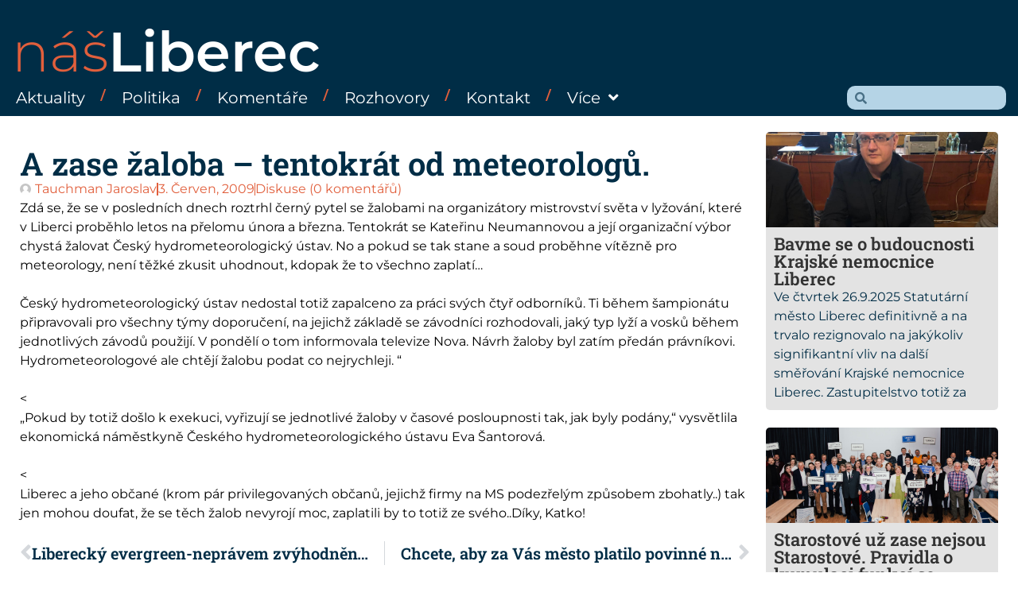

--- FILE ---
content_type: text/html; charset=utf-8
request_url: https://www.google.com/recaptcha/api2/anchor?ar=1&k=6LeJ7hgjAAAAADe59HnbIpSd6cCwCYphS5rXAaws&co=aHR0cHM6Ly93d3cubmFzbGliZXJlYy5jejo0NDM.&hl=cs&v=TkacYOdEJbdB_JjX802TMer9&theme=light&size=normal&anchor-ms=20000&execute-ms=15000&cb=mnn5woc5qd2r
body_size: 46503
content:
<!DOCTYPE HTML><html dir="ltr" lang="cs"><head><meta http-equiv="Content-Type" content="text/html; charset=UTF-8">
<meta http-equiv="X-UA-Compatible" content="IE=edge">
<title>reCAPTCHA</title>
<style type="text/css">
/* cyrillic-ext */
@font-face {
  font-family: 'Roboto';
  font-style: normal;
  font-weight: 400;
  src: url(//fonts.gstatic.com/s/roboto/v18/KFOmCnqEu92Fr1Mu72xKKTU1Kvnz.woff2) format('woff2');
  unicode-range: U+0460-052F, U+1C80-1C8A, U+20B4, U+2DE0-2DFF, U+A640-A69F, U+FE2E-FE2F;
}
/* cyrillic */
@font-face {
  font-family: 'Roboto';
  font-style: normal;
  font-weight: 400;
  src: url(//fonts.gstatic.com/s/roboto/v18/KFOmCnqEu92Fr1Mu5mxKKTU1Kvnz.woff2) format('woff2');
  unicode-range: U+0301, U+0400-045F, U+0490-0491, U+04B0-04B1, U+2116;
}
/* greek-ext */
@font-face {
  font-family: 'Roboto';
  font-style: normal;
  font-weight: 400;
  src: url(//fonts.gstatic.com/s/roboto/v18/KFOmCnqEu92Fr1Mu7mxKKTU1Kvnz.woff2) format('woff2');
  unicode-range: U+1F00-1FFF;
}
/* greek */
@font-face {
  font-family: 'Roboto';
  font-style: normal;
  font-weight: 400;
  src: url(//fonts.gstatic.com/s/roboto/v18/KFOmCnqEu92Fr1Mu4WxKKTU1Kvnz.woff2) format('woff2');
  unicode-range: U+0370-0377, U+037A-037F, U+0384-038A, U+038C, U+038E-03A1, U+03A3-03FF;
}
/* vietnamese */
@font-face {
  font-family: 'Roboto';
  font-style: normal;
  font-weight: 400;
  src: url(//fonts.gstatic.com/s/roboto/v18/KFOmCnqEu92Fr1Mu7WxKKTU1Kvnz.woff2) format('woff2');
  unicode-range: U+0102-0103, U+0110-0111, U+0128-0129, U+0168-0169, U+01A0-01A1, U+01AF-01B0, U+0300-0301, U+0303-0304, U+0308-0309, U+0323, U+0329, U+1EA0-1EF9, U+20AB;
}
/* latin-ext */
@font-face {
  font-family: 'Roboto';
  font-style: normal;
  font-weight: 400;
  src: url(//fonts.gstatic.com/s/roboto/v18/KFOmCnqEu92Fr1Mu7GxKKTU1Kvnz.woff2) format('woff2');
  unicode-range: U+0100-02BA, U+02BD-02C5, U+02C7-02CC, U+02CE-02D7, U+02DD-02FF, U+0304, U+0308, U+0329, U+1D00-1DBF, U+1E00-1E9F, U+1EF2-1EFF, U+2020, U+20A0-20AB, U+20AD-20C0, U+2113, U+2C60-2C7F, U+A720-A7FF;
}
/* latin */
@font-face {
  font-family: 'Roboto';
  font-style: normal;
  font-weight: 400;
  src: url(//fonts.gstatic.com/s/roboto/v18/KFOmCnqEu92Fr1Mu4mxKKTU1Kg.woff2) format('woff2');
  unicode-range: U+0000-00FF, U+0131, U+0152-0153, U+02BB-02BC, U+02C6, U+02DA, U+02DC, U+0304, U+0308, U+0329, U+2000-206F, U+20AC, U+2122, U+2191, U+2193, U+2212, U+2215, U+FEFF, U+FFFD;
}
/* cyrillic-ext */
@font-face {
  font-family: 'Roboto';
  font-style: normal;
  font-weight: 500;
  src: url(//fonts.gstatic.com/s/roboto/v18/KFOlCnqEu92Fr1MmEU9fCRc4AMP6lbBP.woff2) format('woff2');
  unicode-range: U+0460-052F, U+1C80-1C8A, U+20B4, U+2DE0-2DFF, U+A640-A69F, U+FE2E-FE2F;
}
/* cyrillic */
@font-face {
  font-family: 'Roboto';
  font-style: normal;
  font-weight: 500;
  src: url(//fonts.gstatic.com/s/roboto/v18/KFOlCnqEu92Fr1MmEU9fABc4AMP6lbBP.woff2) format('woff2');
  unicode-range: U+0301, U+0400-045F, U+0490-0491, U+04B0-04B1, U+2116;
}
/* greek-ext */
@font-face {
  font-family: 'Roboto';
  font-style: normal;
  font-weight: 500;
  src: url(//fonts.gstatic.com/s/roboto/v18/KFOlCnqEu92Fr1MmEU9fCBc4AMP6lbBP.woff2) format('woff2');
  unicode-range: U+1F00-1FFF;
}
/* greek */
@font-face {
  font-family: 'Roboto';
  font-style: normal;
  font-weight: 500;
  src: url(//fonts.gstatic.com/s/roboto/v18/KFOlCnqEu92Fr1MmEU9fBxc4AMP6lbBP.woff2) format('woff2');
  unicode-range: U+0370-0377, U+037A-037F, U+0384-038A, U+038C, U+038E-03A1, U+03A3-03FF;
}
/* vietnamese */
@font-face {
  font-family: 'Roboto';
  font-style: normal;
  font-weight: 500;
  src: url(//fonts.gstatic.com/s/roboto/v18/KFOlCnqEu92Fr1MmEU9fCxc4AMP6lbBP.woff2) format('woff2');
  unicode-range: U+0102-0103, U+0110-0111, U+0128-0129, U+0168-0169, U+01A0-01A1, U+01AF-01B0, U+0300-0301, U+0303-0304, U+0308-0309, U+0323, U+0329, U+1EA0-1EF9, U+20AB;
}
/* latin-ext */
@font-face {
  font-family: 'Roboto';
  font-style: normal;
  font-weight: 500;
  src: url(//fonts.gstatic.com/s/roboto/v18/KFOlCnqEu92Fr1MmEU9fChc4AMP6lbBP.woff2) format('woff2');
  unicode-range: U+0100-02BA, U+02BD-02C5, U+02C7-02CC, U+02CE-02D7, U+02DD-02FF, U+0304, U+0308, U+0329, U+1D00-1DBF, U+1E00-1E9F, U+1EF2-1EFF, U+2020, U+20A0-20AB, U+20AD-20C0, U+2113, U+2C60-2C7F, U+A720-A7FF;
}
/* latin */
@font-face {
  font-family: 'Roboto';
  font-style: normal;
  font-weight: 500;
  src: url(//fonts.gstatic.com/s/roboto/v18/KFOlCnqEu92Fr1MmEU9fBBc4AMP6lQ.woff2) format('woff2');
  unicode-range: U+0000-00FF, U+0131, U+0152-0153, U+02BB-02BC, U+02C6, U+02DA, U+02DC, U+0304, U+0308, U+0329, U+2000-206F, U+20AC, U+2122, U+2191, U+2193, U+2212, U+2215, U+FEFF, U+FFFD;
}
/* cyrillic-ext */
@font-face {
  font-family: 'Roboto';
  font-style: normal;
  font-weight: 900;
  src: url(//fonts.gstatic.com/s/roboto/v18/KFOlCnqEu92Fr1MmYUtfCRc4AMP6lbBP.woff2) format('woff2');
  unicode-range: U+0460-052F, U+1C80-1C8A, U+20B4, U+2DE0-2DFF, U+A640-A69F, U+FE2E-FE2F;
}
/* cyrillic */
@font-face {
  font-family: 'Roboto';
  font-style: normal;
  font-weight: 900;
  src: url(//fonts.gstatic.com/s/roboto/v18/KFOlCnqEu92Fr1MmYUtfABc4AMP6lbBP.woff2) format('woff2');
  unicode-range: U+0301, U+0400-045F, U+0490-0491, U+04B0-04B1, U+2116;
}
/* greek-ext */
@font-face {
  font-family: 'Roboto';
  font-style: normal;
  font-weight: 900;
  src: url(//fonts.gstatic.com/s/roboto/v18/KFOlCnqEu92Fr1MmYUtfCBc4AMP6lbBP.woff2) format('woff2');
  unicode-range: U+1F00-1FFF;
}
/* greek */
@font-face {
  font-family: 'Roboto';
  font-style: normal;
  font-weight: 900;
  src: url(//fonts.gstatic.com/s/roboto/v18/KFOlCnqEu92Fr1MmYUtfBxc4AMP6lbBP.woff2) format('woff2');
  unicode-range: U+0370-0377, U+037A-037F, U+0384-038A, U+038C, U+038E-03A1, U+03A3-03FF;
}
/* vietnamese */
@font-face {
  font-family: 'Roboto';
  font-style: normal;
  font-weight: 900;
  src: url(//fonts.gstatic.com/s/roboto/v18/KFOlCnqEu92Fr1MmYUtfCxc4AMP6lbBP.woff2) format('woff2');
  unicode-range: U+0102-0103, U+0110-0111, U+0128-0129, U+0168-0169, U+01A0-01A1, U+01AF-01B0, U+0300-0301, U+0303-0304, U+0308-0309, U+0323, U+0329, U+1EA0-1EF9, U+20AB;
}
/* latin-ext */
@font-face {
  font-family: 'Roboto';
  font-style: normal;
  font-weight: 900;
  src: url(//fonts.gstatic.com/s/roboto/v18/KFOlCnqEu92Fr1MmYUtfChc4AMP6lbBP.woff2) format('woff2');
  unicode-range: U+0100-02BA, U+02BD-02C5, U+02C7-02CC, U+02CE-02D7, U+02DD-02FF, U+0304, U+0308, U+0329, U+1D00-1DBF, U+1E00-1E9F, U+1EF2-1EFF, U+2020, U+20A0-20AB, U+20AD-20C0, U+2113, U+2C60-2C7F, U+A720-A7FF;
}
/* latin */
@font-face {
  font-family: 'Roboto';
  font-style: normal;
  font-weight: 900;
  src: url(//fonts.gstatic.com/s/roboto/v18/KFOlCnqEu92Fr1MmYUtfBBc4AMP6lQ.woff2) format('woff2');
  unicode-range: U+0000-00FF, U+0131, U+0152-0153, U+02BB-02BC, U+02C6, U+02DA, U+02DC, U+0304, U+0308, U+0329, U+2000-206F, U+20AC, U+2122, U+2191, U+2193, U+2212, U+2215, U+FEFF, U+FFFD;
}

</style>
<link rel="stylesheet" type="text/css" href="https://www.gstatic.com/recaptcha/releases/TkacYOdEJbdB_JjX802TMer9/styles__ltr.css">
<script nonce="HIhn4qcRPcCot3eB7mOs0w" type="text/javascript">window['__recaptcha_api'] = 'https://www.google.com/recaptcha/api2/';</script>
<script type="text/javascript" src="https://www.gstatic.com/recaptcha/releases/TkacYOdEJbdB_JjX802TMer9/recaptcha__cs.js" nonce="HIhn4qcRPcCot3eB7mOs0w">
      
    </script></head>
<body><div id="rc-anchor-alert" class="rc-anchor-alert"></div>
<input type="hidden" id="recaptcha-token" value="[base64]">
<script type="text/javascript" nonce="HIhn4qcRPcCot3eB7mOs0w">
      recaptcha.anchor.Main.init("[\x22ainput\x22,[\x22bgdata\x22,\x22\x22,\[base64]/[base64]/[base64]/[base64]/[base64]/[base64]/[base64]/[base64]/[base64]/[base64]/[base64]/[base64]/[base64]/[base64]\\u003d\x22,\[base64]\\u003d\\u003d\x22,\x22w5AlEcOwL8ObZ8K/woc7DMOAGMKUdsOxwrHCisKPTR8cajBUBht0wptcwq7DlMKmX8OERQDDvMKJb0k+RsORJ8OCw4HCpsKrQgByw5nCmhHDi1TCosO+wojDlBtbw6UvASTClULDh8KSwqpePjIoLA3Dm1fCqS/[base64]/w7LDmMOJw5HCqnjDswXDgsOecMKdPQdmR2jDvg/Dl8KtE2debxpIL1nCuyt5WnkSw5fCssKDPsKeDjEJw6zDu1DDhwTCmMO0w7XCnzEQdsOkwoQJSMKdTDfCmF7CncKRwrhzwpTDkmnCqsKXflMPw47DvMO4b8OFMMO+wpLDtV3CqWAIUVzCrcOLwqrDo8KmO3TDicOrwq/CuVpQY3vCrsOvF8K+PWfDncOuHMOBE0/DlMONMsKdfwPDuMKxL8OTw5IEw61Wwp3Ck8OyF8KBw5E4w5puWlHCusOTVMKdwqDCj8Oiwp1tw4LCpcO/dWEXwoPDicOFwrtNw5nDn8KHw5sRwr/Ct2TDslxsKBd9w6sGwr/Cvl/[base64]/CnFJxw6rDgQXCqMKGEsKRw4JKMFcVBhVZwrdsIxbDs8KiKcOyVsKuOcKwwpLDqMOAbHZ/NAXCgMOgRWvCpFHDmxQ4w5VpHMOzwrZlw57ClXltw6XDh8KvwoBAH8K+wonCh3HDkMO+w6JuKCgRwp7CpMOYwqfClBUvTUc+G3fCicKbwqXCvMOcwrJew6YLw6vCpsOdw5t4WVvCkkvCoXRxe0vDocKGEcKeD2xZw5PDmmgQCTDCmMKUw44CQcOacRBfEXZUwpJPw5/Cv8Oow4PDlgQpw6PCisOWw6TCmB4zZA5vwq/Dq0NDwrYlP8K/R8OMcRltw5jDrcOoSjlHegvCj8OmazbDqMO8VztAegIqw7NhBmPDtsKlRcKEwolowqbDm8K0T2DCjU1ccQF+LMK/w5LDjQTCsMOKw4MmTn1YwrdfNsK5VsOdwqBNYg0zQ8KPwpYVKm8jNSrDhTHDksO7HsO+w74ow7Bae8OzwpYXd8OgwogtMR/DssOmf8Ogw43DqsOyw7LCsgnDn8Ohw6pTPcOybcOWTC7Coi/CvsOGFX7Do8KsAcK4J1zDpMOcLjMgw5DDgMKKAMO6JXTCgRfDoMKCwqLCiWw7RV4Zw6ocwrkgw7nCvFvDssKBwq3DjB4kDzE6wr09LCgWcCjCrsKILMKvE01UHQ7DusK3Dm/DlcKpW2vDiMO7IcORwqMvwqQ0UA/CqcKyw6TCh8KUw5HDlMOWw5rCrMO2wrnCtsOjZMOmNAbDpW3Cl8OwGsK8w6gvfzdjPAfDnisfWG3CvQNww4sgM0ZbEMKowrfDm8OUwqjCjVPDrlnCrEJtZsKWXsKNwrFkClfCsmVBw6pfwqrClxRdwo/CoSjDv1ImdirDmT/DrRJQw6ADW8OiG8K8K1rDisOlwp/CgcK6wobDj8OUWMKyZMOEwqFvwpDDhsK4wp8TwrjDjsKhCHzCmy4wwo/DlyPCv3TCk8K5wr0swojCp2vCkjZjD8Opw6vCtsO/AybCssO+wqRUw7TDmCHCi8O4asOowozDvsO4wpkIJsObe8Omw5vDuGfCjcO0wpHDvVXDoSdRIsOmXcOPfMKjw4hnwrfDoCduHcOGw4DDuWQaEsKTwqjDqcOOecKtw6nDuMKfw4RrRyhNwroKU8Ksw77Du0Jswp/[base64]/w5LDqE5gYxxDI8OHf3nCnMO1elJjw4XCqsKrw6hQOy/CpA7CkcObD8OCUSvCujtqw5wmOW/DrsO/esKrMWlRRcK5PUFdwogyw7HCocO3ZjrCnFl2w47Dl8OLwpAlwrnDnMOJwo/DiWnDh2dXwqDCqcOQwpI5LENdw5NFw6oYwqzCmVhVU1/CvwHDux1YHS8HAcO1Q0ovwotGYC9FbxnDnmUdwp/DrsKfw6AaCj7DmEgqw7wrw5/CqgYyXsKFSBZ0wrFgCcOTwo9Lw43DkwYtw67Dh8KZOg7Dqy3DhE5Uwo8FNsKMw6cZwoPCvcKuw5bCiB4aQ8KWe8KtPjvCpFDDt8Kpwqk4W8OXw4hsF8O0w6EZwpZ/[base64]/Cui/Cs2XDpsK2DsOsb8O6TsKDw6ZXwq5+FEnCt8OxU8OePBpcZMKSAsKmwr/CkMOpw78cYlzDn8KawqxrT8OJw5jDtw/CjFdjwqVywo4fwq3DllZ/w6PCryvDtcORHHBWM3YUw43DrmwLw7xPFiMdXghOwo1yw77CiTLDsCfDnX8hwqE+w5URwrFNHsK4BX/[base64]/DoRTDt1IHw7TCvWbCnMKZRcKqw4sbwpYHZhVYWxFmwrbDuAtMwrjCiBrClHZHfxHDhcOPaEHCk8Oid8ODwpw1wqvCtEVAw48ww59bwqLCqMOgU0/DmcK9w63DtA7DnsOxw7PDrsKzUsKhw7PDth0VKMKXw5BDXDs/wqLDombDsRMnV1nCkk/DoUBOH8KdPgQ9woolw4NSwprDnC/[base64]/wpZ/[base64]/Dh8OGw7PDnsKIJsOiw4nDocK/UH7CoMO9w4DClcOswqx2e8OgwrTDmmzCpR/Di8Ofw7fDuV/DrH4QW14yw4kmIcOECMKtw69xwr8ZwpnDmsKDw6IHwqvDtGYdw5BRbsOzOR/[base64]/L8K6w5QLfsKuGiDDm8KQwoLDh0XDsSTDjGoIwofCrHzDr8OFT8O9Un1PPW/CuMKvwqx7w75mw6kQw5rDkMKCWsKXXcKqwoJXcyh+W8OrTHAUwrYEH2w2wocVwqRbRR88Iy95woDDlQfDql3Do8OhwpIww4TClwHCmcOgS3XDo0tbwqbCrhdOTR/DhwRqw5zDmF5hwo/CkcKowpbDtgXCiW/CnmpgOwJtw5DDtmU7w5HDgsORwpzDngICw6UMSCnCowsfwr/Ds8OnczTDlcOfcQbCnhnCvMKpw4bClcKGwpfDlMOkeG/[base64]/CjADCrwbDrDcNJWYdJnYmw7shw5PCgSjCmcKsUnY3NT7Dn8KNw4ErwohQUVnCrcOrwr3CgMOTw6vChXHDucOyw5wgwqbDiMKIw6BkLRfDm8OOQsKoPcOnbcKqC8KTfcKmLwN5WEfCq1vCpcK1bl3CjcKpw5DCtMO6w7/DvT/CnSYWw4HCtEcPfA7DuXAcw4DCoUTDuz4dOibDhAYqMcKywrg/PmfDvsOnMMOAwoLCl8O8wr/CrcOcw74fwp17wozCtzwNOEsofcKswpZXw7BKwoY2wrLCn8OSG8KYC8KUSHpCdnASwpByLsOpJsOGU8OVw7kxw58Kw5XDrk9TD8OGwqfDjsOnwplYw6jCllvClcObbMKtX0Q6cyPCr8Okw53CrsOZw5rCo2DDqkMSwohFQsKwwq/DohXCq8KTSsK6WTLCk8Ofcl5dwp/DssKzShfCmA1jwr7Dq1k+DzFiBWplwqNFWRxAw5HCtFBMMUHDgFPCsMOcwqRvw5LDpMOoG8O/[base64]/CscO6KDnDgGAww6l4w4vClmjDhsO8wp/[base64]/Cs3XDm8Oyw4XDnBrCg8OrFULCsMK5FTPClMKkw49YJMKMw6vDg07CosOMKsKJJ8KLwr3DlXDCosKtSMOPwrbDsDJJw6h7V8OGwpjDuWl8wocSwovDmWHDnyMTwp3CpVPDnQwmQMKqNwvCnSh/I8KBTEYePcOdJcKSEFTCvF7DscKAXAZZwqoGwpUBRMOhw7XClsOeUEXDisKIw6ICw5M7wrBFWBXCs8Knwq4EwqHDpiTCojvCtMO/O8K/awhKZB9bw4fDlhQMw6PDs8KrwofDqQpqKUfCjsOUBcKMw6RhWmNaXsKELMORLnZ9alrDlsOVRAd2wqBWwpEfQMKuw6/DtcO+NMObw4cPeMOfwq/Cp0LDkjx5a1oOcMKsw5k+w7RMTFM+w77DlUnCt8OeDsOmQSHCvsKJw4wMw6c8f8KKDVzDjBjCmMOYwogWZsO4ZHUgwo7Ct8OSw7Ubw7HDj8KEe8O2DjdPwo1JIUwAwotzwpbCgSfDvC3Cm8K5woLDvcKYRjHDgsKED2JKw73ClAkOwqw0bAZow7PDs8OLw4DDuMK/cMK+wrHClMOyUMOoDMOlQsOhwpIAFsK4PsOIUsOAGUzDrivCtVDDo8OePTHDu8K5c2LCqMOIMsKxFMKpNMOWwrTDuhnDnsKwwqEKGsKBTsO/EhkudMOowoLChsKYw5xEwrDCrCTDhcKaZRrCgsKxU0U/wqrDg8KYw7kCw57DmG3Cm8Oyw4Mbwr7Cs8KdGcKhw70HJHgzA1/DusKLIsORwpXCkEnCnsKTwp/DpsOkwoXDiwp5OCLCj1XCtEkmLDJtwpQeR8KbOHdaw6TCpw/DrE/CrsKRPcKdwrsTdMOZwrbCnmjDkysCw73CkcK+Y1M6wpPCtlwyecKxE33DgMO/HcOMwq4vwrIhwp03w47DsjzCqcK3w4wnw4rDi8KcwplOPx3DgjzCm8Orw7Rnw5HCp0vCtcOYwqLCuwcfdcKJwpdfw5gVw7BMQU3DvVNTXTnCuMO7wqfCvSNkwpcewpAEwobCvcO1WsKZOVrDkMO4wq/DiMObNsOdTFjCknUaQMKzcHJ4wp7Ci3fDj8KJw41rEDRbwpdQw6nCvMOmwpLDscOww6gnKMOzw7VkwqzCt8O2ScKow7UhVVTCgyHCtcOnwrvCvRcmwppSfMOUwpXDi8OwW8Oswohdw5/Cq1MHOTUDKm80MHfClsOUwpRxYmrDo8OlNQLClkxPwqvDoMKiwrbDlMK+ZAB/DCNfHXAUYnLDsMO8MVA3wozDnAnDh8K6KGFww5wKw4hGw4TCl8OTw7xnagd1KcOIOnYyw5tdIMKALh/Dq8O6w5VRwpjDkMOud8OmwrzCqVbCjDtywo/[base64]/[base64]/w5tbDwYJbWAMFMORSQAawqsgw7/DslB1aVPDrjrCosKXIHlSw45uw7Z/[base64]/DlcOtMyIgw6PChCHCgMObMDvDqcOPwqHDocO7wq/[base64]/Co8O9VMKxX2RowqJvwrkoGcKLSMOzw7vDgsKEw4nDjAsOfsONMlbClG5WOgEhwos5WjVUe8KqH19edwFGUUl4clkoMcOZQVZDwo3CvXHDqsKDwqk9w4XDuh7DhkVIf8Kaw5PClmojI8KGKEHDgsOnw5glw7bCimYywqzCl8Olw4/DssOfP8KRwrvDh1J3PMOMwopZwqsIwqdFJXYlO2YDNsOgwrnDg8K/[base64]/CgcKswoUSw401WF8hwrnCrgwAw6LDpMKEwprDl2B3w5nDnWF2b1NRw6FzccKpwq/CqEbDm0fCgcOaw6oFwrM0W8Ojw5PCqSM6w7pYIQYBwr1eUD04EBwrwplxD8K8KsKZWkZUBsOwWzTCiSTChWnDjsOswonCgcK5w7lTwpo+MsOzWcKsQHYNwptDwrxOLxHDpMOTLFt1wr/DrGXDtgrCkELCljjDgsOGw6dAwpdPwrhNYhjDrkDDoDXDnMOpRyIVV8OoWiMWHE/[base64]/CqcOjwqdZwprDk8O5VjzCjSHCrsKqIcO2woDCpj3CksODMMODGcKSbS18wqQPbsKIJsO9GsKdw5HDhgDDjMKRwpk0DsOiEUTDpVhZw4FLU8O2PTxlbcOUwrF4C3XCj1PDvyXCgTTCjU1gwqYVw4PDgQXCkSoWwo8sw5rCrjXDvMOZUWfCrnjCv8O8wrDDmcK+EG/[base64]/PsKrwqYyFsOSEMOzWGnDtMOyLybCojfDscOwdsOiUmULE8KHaBLCoMOGfsOdw7JtecOFSB/Cr1oZZMKDw7TDlnTDm8K+JnEKLTvCrB91w7c0U8K1w5DDvBtqwrwawrzDsy7CrE/Cu2rCscKEwqVyMsK9WsKTw6VowrrDgxXDqMKMw7fDnsOwLMKZd8OqM2k3wpbDsBHDmhbDq354w4B/w4jCocOJw5VQFMK/Z8O5w5/Ds8KmVMKnwpXCuHvClgLCuiPDmBNqw49BJMOVw7NqEmcMwpzDuENmZDrDnQjCgsOuV29ew7/CiHTDulw3w7NbwqnDg8KDwrw7ZsKpPMOHVsO2w6UtwqzCojwWOMKOQcK4w5nCusKTwpbDrMKSasOzw4TCn8OTwpDCm8Ouw7tCwoFQUXg+A8KpwoDDtsO3AmZiPmRAw5wPEhvCi8O5M8KHw6/CisK4wr/Dj8OZHsOHCi/DuMKBEMOORCTDocKjwql3wpvDssO5w6rDpzLCuG/DncK3cSXCjXLDv18/wqHCg8Oww7wawpvCvMKqEcKUwo3Cm8OfwrFeMMKDw6HDnhbDsljDqWPDugXDsMK+ccKhwqzDusOtwpvCmsORw6/Do03CjcOqP8KLQFzCnMK2JMKswphZGWNoVMKjAsKhLwpcb1PDscOCwozCuMOXwogtw4BfYAfDlnXDunXDq8O/[base64]/Dh8KKwrbCuHzDvS4YCAAbwpHDjRzClmF5CsOLwochRGPDuUtWQ8Krw4PCjxdVwo/DrsOxUQHCu1TDhcKwHcO+TWvDocOtPTJdZEknL2UEwp7DsxXCki9DwqjCgSDCmWBWR8KEwqzDuGrDjScgw7TDh8OuOw7Ct8KlJ8OAOUkXQDfDhixjwqA6wpTDsC/DiCICwpHDs8KcY8KvFMKHw6TCncKNw4lrWcOvPMKaf2rCtQzCm1g4F3jCtsOpwrN7d24sw4/Dkl0OOTjDg10zDcKVYQpqw7PClXLCnnE8wr8rwqt1QDjDtMKbW04LUxNkw5DDnytZw4jDnsKVXwfChcORw4HDtWrCl3rClcKMw6fCqMKcw4pLX8O/wq/Co3zCkWHCnkfDtipawodIw4PCkSfDtRZlC8KmRMOowpFPw7B3Th3CtRZowrhTD8O5aAxFw6w8wpJIwoNPw6zDgMO4w6/[base64]/[base64]/CnWtpcsOCWktrVMKrwqbCoAnClzk/w582w7TCicKFw44gasKgwq5Ew5t7dCoaw6k0EXxIw57DkCPDo8OEPMO5FcOeK007AghVwp7DjcOlw6U7AMOxwpZiwoQOw6fCnMKENA9Lc23Cq8O0woLCl2jDqcKNEsKNBsOaWTjChcKdWsOzOcKtRgLDuDQkeF7Cq8OcNsKiw63Dl8K3L8OPw4E/w60Bwp/DjihkRyvDoW3DsB5FHMO2WcK7VMOoHcKbAsKAwrcEw6jDlRTCkMOwBMOlw6bCt1XCrcORw45KUnEJwoMTw5DCmUfChBXDlh4dScOXOcO4w5ZCHsKDw5ptD2rDg2kswpnDjDPDnE9jRAzDhsOmOMOHEcOFw5g0w78LR8OKF28HwrPDmMOKwrDCjsKeZTA/McOmdMKKw5vDn8OULsOzPcKLw5xFOcOzT8OiXsOLJcOVQMOhwp/CiRlpw6EmWMKYSl07FcKEwoTDviTCtxxiw7XCqn/CnMK6wobDtSHCrMOpwqPDrsKwRsOSFi7Cg8OlLMKqCR9IWkhIWy3CqEhyw5fCvm/DvkHCjsONEsOBNWA0NGzDs8K0w5AHKyXCm8Krwo/[base64]/DlsKfw6DCnH/DmWXDm0fCpEDCgjsSw5Q6w7gLw64Kw4HDkg9LwpV1worCnMKSKsONw5lQe8Oww6/ChEXCq0wCbA1sdMOeTxzDnsKXw5R+AHLClcKFcMKtCEgvwo1dEChAIxwlwppGSmYNw4Qtw5h/Y8O/w4hlXcOtwr/Csnl8TMK3wq7ChcKCVMOTM8KnUxTDmcO/wrEKw7UEwrtFY8K3w4hOw6HDvsOAPsKHbELCpMKfw4/DnMKxfsKaH8OEw4MFwpctT0YSw4/Di8OawrvCnDfDhMK8w5F4w4PDlW3CgwVUHMOKwqrDkB5QLGbCj1wwRMOvIMKmN8K3FFfDsQxRwqrDvcOvFUnCkkc5Y8OMCcKXwr09dnzDuQZ7wqXCg3BwwoPDkx4zSMKibMOIRHzCq8OUwonDsS7Dt3E1CcOUw7LDn8O/[base64]/bsKlbsKcMsKALcOPe2ttw6ZOw6bDlVg8Fj07wrXCuMKsaipcwqzCuGECwq4sw5HCuwXChgnCmS3DhsOvdMKFw7xbwowcwqlGK8O0w6/CkE4fYMO/a2TDq2zDr8OlbT3DsyUFYR1oe8KlBTkmwpMIwpDDpi1Nw4/[base64]/Cqk7Cq0t/w698GsK4wo3DlcKfEcOkGVDDtcOBXMOyGsKCF2HDtcOsw7vCr1fDnzNLwrAwXMOowog0w7/Cs8OKSkPDhcOjw4IEOwcHw7cqOjt2w69dbcOHwqPDk8OYdW4WSQbDrsOZwprCl3LCqMKdUsK/MknDisKMMVfCng5EGwFOScOVwqnCi8KCwrLDmhsPLcOtA3/CkWIWwpQww6bCuMKDVxNyA8OIPcO4KkrDoRnDhMKrFXB8OFcPwqrDvHrDokDCtS7DmsO1G8KJK8Kew4nCkcOmPnxKw5fCmsKMD2dEwrjDhsOUwozCqMO3T8KTEFJ8w5lQwpkCworDl8KPwr8OAH3Ci8KNw69YZSwzwoYbK8K/fhfCpUVSXXsrw40sSMOle8K9w5AQw7N/AMKrXA5jw69nwqjDuMOoUEZ/[base64]/dcOJUmtMwonDrT/CnR8eWMO8w6t9RcO/Jllmwpo3YcOkesKQaMOXE0oLwowzwovDncOTwpLDuMOKw7RswoTDqcK0Y8OfdMOHNifCr2fDkXvDjnYiwqjCkcOew5ZewpLCjsKsFcOkw7Vaw4TClsK6w5PDnsKHwpTDu03CtSvDn0l9K8KGUMOdSQlNwq11wp9sw77Dm8KHN0zCrApQMsK8RwnDoz1TJsKdw5/DncOvwprDjsKAC33CusOiw61Cw4nCjEbDjCgfwoXDukkmwpHCosOvdsKDwrTDqsOBBx44w4zCnwoCa8O7wrlcH8OCw587BmhLCMOYDcKsYULDgS8rwqxQw4fDgsK3wqI3SMO5w57CisOGwr3Dgm/[base64]/ZcOmwrXDplXCicORacKpPsOdwo8RwpJbHGIlw57CmibCkMO4AMKIwrZyw4JxL8OgwppvwoLCiS5zGjg2GWNkw48iXsK0w5o2w6/DvMOswrccw4rDhTnDlcKcwpzClgrDngAVw40GFGrDoR9Kw4jDqG3CiC/CusOvwqTCisKICsKXw79Qwr4daWNmQ2ldw5BLw6LDmHfDocOnw4zCnMKVwo7DmsK1dEwYNyAAA2pSL0fDkMKtwqkBw5lVFMK1R8Oyw4bCrcOcJMO9wpfCrW0JI8OqJEPCq1AAw5bDpAzCtUg/ZsOnw4cqw5PCpkhFHx7Dk8Kkw6sHDcK6w5jDhMOFSsOIwpgdWTXCiFXDmTBHw6bCiFVgccKNRX7Dmidnw4R/UsKbGsKuO8KhR0IkwpYLwoNvw4cPw7ZPw4XDpyMme3YUIMKLw61oEsOQwq/Dn8OZOcObwrnDg0BsXsOObsK1C3jCviRjwoxcw7rCo0dtZzd3w6HCnVYjwqt6NcO7AsOuMysDDWd9wpvCpmRhwo7CtVTCrmDDmMKpdV3DmU5+P8OXw7V8w7IvB8OjN3UeVMOXW8KAw65/[base64]/AsOnwrXCkcKjPsOJX3nDjsKXwrskwpvCksKPw7rDlVrCkHIVw5wHwq4ww5HCmcK5wojDp8KDasKbNMOVwqpFw6PCr8KvwoVJwr/CpSRZNMKaFcOAYETCtMK5MUHClcOyw7ohw5F4w64tJ8OIT8K1w6MJw57CsnDDksO0w4vCqsO0URgaw5EocsORbsOVcMKea8OoX3jCsxE5wpzDjsOhwpzDvlR6Z8KSSFxxAMKWw4VfwqMlLGbDuRQBw4l2w4PDi8Kbw7cNBcKQwqDCjcOpNW/CoMO9w4sRw4FIw5w1FsKRw55Xw7VwDCXDhR7CpsKVw6J+w4c4w4TDnsKMJMKcVxfDuMOHAMOZCEzCr8KLMyTDuVJfQxzDjgLDq3ILQsOYJMK/[base64]/ClmtkbyHCrMOOwqjDpMKBT8Knw7ROMwbCt8OSaTAUwq/CkcOCw4Rsw5gEw43CnsOJdF8fUsOyGcOuwo/CjsOZRsKJw7YhOcKJwrzDuwxiWsKgQcOoBcOiCMKhLATDq8KXTkt1HjFFw6xOEjIEIMKIwoAcYwx5wpwew5vCo1/Dm1dqw5h/KiTDtMKqwoEgTcOzwqoww63CsXHCgm9mL2XDlcKtDcKtM1LDmmXCszMIw7nCs1pICsODw4VcWm/DqMOqw5TCjsOIw7LCmcOcbcOyKsOkecOhYsOhwrR6SsOxbDo2w6zDu1bDrMOKZ8Orw55lcMOBd8OPw4p2w4tgwovCo8KddSDDhQTDjDsiwonDiWbCisOONsO1wptNMcK+Gy86wowoa8KfV2U/GGR9wpjCmcKbw4rDklUtX8KRwohMIETDrC4+W8OCQ8K2wpJDwr0Yw65Cw6HCqcKbF8KqfMK8woDDvHbDl3hmwqLCqMK3GsO/[base64]/Dn8KTw6TCmcKhCgUdw51pw6F5RCQTw5TDgDDCicKYMlDCuDDCjUTCnsKGHU4HHngFwpbDhcO2McKbwrfCu8KqFMKGe8OvRBrCj8OtP2bCmMOUfyVDw6tdYD0wwql1wpAbZsOTwp8Nw4TCusOkwp5/Ok3CsFhBPFzDnlnDisKnw4vDg8OMIsO8wpbDrU4Jw7IdX8OGw6NqfXPCmsK/WMKowpUJwoZWcSo5NcOSwoPDnMO/[base64]/LMKswp7CmwLDjiAfwrcvw4oMw49Nw7fDtMOHw5nChMKxQhHDtRoIZDthBRtawrJdw55ywrJiw60jJjrCiUPClMKIwo41w5tQw7HDgkouw4DCiAnDpcKUwpnCnFDDjU7Cs8OHEGcYEMOIw5InwoDCuMO8wrIewrlhw408SMOwwq7DiMKNF1rCt8OpwrY+w4/DmSgfwqrDkcK9fmMcRivCghZhRsOBe0zDv8K+wqLCuQnCp8KIw5LCscKUwpsKSMKsRsKeDcOlwpjDuV5CwptYwoPCi0UzDsKqa8KRYBzDo1w/FsKfwrvDjMKuTnceIEDCqmDCnXnChG8XNMO8TcO0V3TCoHnDpyLDhWTDlsOwfcOlwq3Cs8Kgwq1dFgfDvMOGJsO0wonCm8KRNsKySyoKW0DDrcODLMOwBE4Jw7N5w5TDtR8cw7DDpcKqwpg/[base64]/Ck0/Co8OzwpjClnIQLh5pw7nDv1vCnztJM3V3w6TDvhtDVztCNMK4McO9GjjCjcK0GcOVwrIXZk4/wq3CucOqfMKzPnhSOcOyw6/[base64]/w7QEPFbDjcOMwoDDmRJ9w5HCtEg/w4fDp20Aw7vDn212w4J8OGzDrkLDo8Kmw5HCp8KSwqdHwoXCicKoeWDDkcKiXsKowpJBwpEuw67CsxpMwpw7wpLCtwBIw7HDssOZwr9fY3/DsCMXwpfCqG/Dq1bCisOfJsOOeMKIwpHCn8K4w5TCp8KiEsKEwqfDtMKww69Kw7lYbBkJTGsvBsOJWATDiMKgYcO6w4dRJzZcwqB4G8O9P8K3acO5w5UswoxyG8OvwoJiPMKcw656w5BtT8KVc8OMOcOEMk5jwr/ClVrDp8KlwrfDgsKhdMKrS0pMA0wUQ1dSw6k9JGbDg8Ocw48DBzFaw6wEDG3Ch8OMwp/[base64]/UsK5w7vCisKxEMK8wrsWwrXCun7DicK7fcKqwot3wr4fDBojwoTCl8KFa0Jpw6VAw5fCuSdBwrAHSw88w7d9w53ClMOkZGczelPDr8KYwpkyR8K8woDDlcOMNsKFf8OnAMK+FiTCp8KWw4nDvMKyMElXU1DDj1NYwq7CkDTCn8OBNMOmKcOrf1d0G8Olwp/[base64]/Dv0UVQBZnfMOzJMOSwqs/wp1ywoXDng0swroPwrbClFXCk8KOwpnCqsOcCMO1wrsKwoBsbHs8TsKiwpdFw4/Di8OvwpzCsG/DvsOdGH4YYMKbbDRkeBQkdR3DrR89wqDCjGQgXcKOD8O7w4zCiRfCmk8lwoUbUMOqBDQpw61bO0XCicKiw7Rmw4lfIFfCqHkIXsOUw71MPsKEB1zCjcO7wofCsTTCgMOZwoFUwqR3AcOtNsK3w7TDmsOufRjCjMKLwpPCq8OoJwPCrFfDuwl4wr5iwrXDgsO/NG7DtjnDrsOIBCXCn8KPwoFXNMO6w4kvw4c1BxQ6ZsKxKGHCnMOSw6xJw5/Ch8KIw4o4OwXDmGPDoxhrw5sUwq8baw8lw4Rzcj7DhxUxw6TDmcKxfxZNwpV/w4oqwqrDoR/CgxrCqsOHw6zChsKpKgxcZMKxwrbDoHLDuzcrCsORE8Kxw7ILBMOtwoLCkMKiwr7Ds8OhCwtjaRrDg2jCssOKw77CpgsRw4vCjcOAHCjDnsKbRMKrJMOSwqHDkRnCtyQ+R3bCrEorwp/ChHFYesKyS8O8amLCkE7CiGANfMO4HcOHwrbCnWc2w7fCsMK/w4IrCxnDm0JdHRrDuA06wqrDkGDCnWjCkA9UwqAEwpPCp0d6Ok0GXcKpMj4HecKrw4Izw6Vkw6o0wqQHSD7DtB8yB8ODcsKDw4HDr8OMw6TCm1E8WcOewq83EsO/[base64]/[base64]/[base64]/w5s1IyTCssOfDMKsW8OhUcOjfsKBwoYic0HCqAnDpcKdM8Ksw5rDrRfCqjoow4LCk8OywprDtMK4PDXDmMOzw6MLXRPDnMOpe0lyeizDk8KBEEg1eMKue8KXNsKQwr/CmsKQMcKyTsOUwqF5CkzCgMKmwprCh8KMwowSwoPCjx9yC8OhJDrCjMOnTDB5wpFQwpN3AsK1w58Hw7xXwovCuUPDlcKnQMKvwoNnwrVtw7rCghUuw7/DpVrCmMOYw6FsbCItwrPDl2BFwqR3Y8K5w4TCt1A9w7jDh8KMGMKrBiXCiDXCqnlzwoV/wo4dKcO6UG5Zw7zCkcOBwpzDrcOhw5vDuMOBMMOxfcKOwqXChcKYwoHDqsKGJ8OawpkMwppoYMO3w5nCrMOvw6TDosKAw4TCuxptwpzCkkRNEXTCqS/CrCAMwqTCjsO/XsOQwrXDu8Ksw7gLU2rCpwfCo8KcwoXCoxU9wqcfUsONw5fCv8Kmw6PDk8KOP8O/JcK+wprDosOIw4nCmSrCmkAYw7PChA3CgHxbw5nCrhNfwpHDg0xrwp/Cs3vDqGzCksKBJsO3CMKfMMKxw70RwqbDjHDCnMOCw6cFw6wKOy8pwohEDFFLw7wkwr5Ww7QVw77Cv8O0csO6w5fCh8KdCsOdeFdOAsOVMAzDhzfDsTXDncOSJ8OBTMKjwpEJwrHDs1XCpsObwpPDpsOLd29/wrcxwoHDscOmw7wnGVUmW8OTKg7CkcOfXlzDosKFWcK/[base64]/[base64]/DncKlwqLDgj3DiDHDhGpSw61KeXHCnsOgw47CscObw6TDlMOxVcKNdcOfw4fClUDCksK3wrNMwqTCoFdww5PCvsKWAycMwoTCnCzDky/ClcOlwq/CjUs5woRswoHCr8OXDcKUSMOPWGQYPQhIL8Kcwp4gw6dYWU83E8ORLnErGh/DpRxYVMOrIiYZBsOsDVDChFbCqlA5w6BNw7/CocOGw7VqwpHDrCcUBhFFwr7CvsKrw7/[base64]/Dj8O1wpXDrMOYTU8wworDsMK3wps+Z3nDlsOYa03DmsO9Zk7DgMOaw4UKYMOLXsKKwospf1rDoMKIw4DDmQXChsKaw6/ChH7DgsKTwptxUFluCQ4rwqDDl8O6ZS/DowgeUcKww4lPw5Urw5R8L3jCgMO8PV3ChMKOMsOlwrLDszF6w67Co3t+wp1uwozDiQLDgcONwpB/FsKPwpjCqcOXw4XCk8KewoRcJDbDvjhmSMOwwqrCssO8w6PDkcKcw7HCicKED8OyRUXCtMOXwqIBLm58PMOUH3HCgMKWwp/Ci8OuLcKmwrbDjjPDr8KGwrfDvmx2w5zCpsK6PMOWBcKVcVJLO8KNRix3CQbCsVp/w7d8Cx16M8O6w6rDrVTDiX/DuMOiJsOISsOKwpvCkMKuwrvCrAkMw5ZYw6JyEnYcwqPCuMK2OU4RDcO4wqxicsKVwqDCvijDpsKIFMKwd8KnDsKSdsKBw5BvwoNVw6k/[base64]/CocOgbcOKJgc/DEwPdMKHw4xJw5h1wpYJwr/ClyU/bEdSVMKEA8KOS1HCh8O6T2BnwpbCuMOKwq7DgVbDlXHCtMOKwpXCtMKCw54ywp3Cj8Omw5TCsh5rNsKewrPCrcKhw4B0ZcO0w5zCk8O/wo8jCMOOHD7Cmk4/wqLDpcOiKl7CoQkCw6xXVClYa0jCoMOeBgsiw5R0wr8edHp1RksSw6TDtsKFwplTwpQhIEUwYsKuABhtFcKHw4DCisKrZMO6eMOSw7rCu8KwYsOvRsKuw6s3wq8mwoTCt8Kpw7xiwrFkw57DgMOEBsKpfMKyUh3Dm8KVw6YPC1jCr8OPQE7DoCHDsEHCpnEsKz/CryrDrmpRe1t5UMKcW8OFw419OmrCpll+IsKUSxVXwo8Iw67DvsKGLcKlwrLCqsKYw4B/[base64]/DpUzDinzChsKsS0lJJsKWw60zIGHDi8Kfwp0jN2/CtsKxSMKOIQA8IMKycj5lTsKtc8K2HF4aMMKDw6zDq8K/B8KmcT1fw7jDhiIEw5rCjR/[base64]/Cqy/DninCgMKHwr1HwrgswqwAE8KvwrdTw5ZSM3rCisOkwqTCusOvwp7DicOrwpbDg0zCr8Ktw5ROw44Pw77DsGrChjnCqAgzacO0w6RNw63CkDTDgXHCgx82KGTDulrDrHYrw54FR27CgMOyw6/DnsOUwpdLAMONBcOrHcOdccO5wqUIw4EVJcKIw4pBwqPCrmBCDsO6AcOVI8KPUT/CgMKeKUPCncKCwqjClHfCvV4/RMOBwrTCmRsdaRpAwqbCscKPwrYmw5dAwpbCoTwQw7PDqsOswrQuH3DDhMKAPlV/MU3DpcK5w6Uyw7RROcKmUiLCqBUkQcKLw5bDlW9VO0csw47CuhF0wqEowobCg07DtFlpF8K8VlTCrMKgwqoXTivDuiXCjQ5MwrPDn8KXa8Ovw649w6DDlMKkFVwWNcO1wrfCusO2Z8O5QxjDsRYiScKsw5HClgFBw7A3w6MAXW/Du8OYXUzDinVUTMO+w5kqeUzCiXfDh8Kcw5nDjgrCjcKsw5gWwqHDhg5NXHITC2luw5kfw5/[base64]/ETrDmHVpw5XDtsOqwpQDwpJnwq/[base64]/Wk/DnsK2w79hUyoTwo0IOsObB8OWA8KCwrRDwqnDr8ODw6ANaMKkwqPDrDACwpTDqcOaa8OpwpoLJ8KITMOJKcKpMsONw5vDnmjDhMKaZcKxCBPCmjvDuGd2w5tCw5rCrXTCtmrDrMK0Q8OyMh7DpcOJf8OKf8OcLyDCo8O/[base64]/L0vCtWPDm3vDoMOjYsOjw7oNYcOEw6zDo0zChRzCpw3Dg8KUEGsIwp5rwq7CiVzDsxk+w4JFMgZ+YsOLCcK3w4/CpcOUIGvDtsOoIMOuw540FsK6w7Z7wqTDlTsAGMO7Qh4dUMO2woU4w6DDmx/DjFoTbSfDmcKHwoBZwpjCgFzDlsO2wpRZwr1dHHTDsSlqw5PDtsOaA8Ktw6cxw5tQZsOKanEuw4LCgjnDvMO/w6YQUl4FPF/[base64]/[base64]/LcKcw4A0wp5wwpfDusOEOzFibcKmw5TCjirDpFtkNsKLGXstUlLDi0chQGfDvjnCv8OWw7nCmAF5wqHCrx4vQl8lX8O+wrJrw4Rgw5wBPC3CoAUywoNKPGDCmxfDhi/Dm8Ohw5vChBpvBcOXwoHDisOTMAQQUkVCwog9YcOtwozCmVVZwoh4WToUw6Jyw4vCgjsibRZPw5piXcOqCMKswp3DnMKqwqN5w6LCngXDncO+wrEgL8Osw7RWwrcDIXxSwqIDK8KARTzDr8O9c8OfZMKefsO4Y8KgFQjCo8OkScOMw5clYAoGwojDhU7CvBzCnMO9GT/CqHk3wowGLsOzwrJow7UdW8K6bcO+CwZEPAEaw6QWw4XDjDjDrkUCw6/Dg8KVMBp8BsKgw6fCpQB/w4QZesKpw6fCssK1w5HDrF/CrSB2U0JVUsOJEcKsQsO/d8KJwo08w75Vw6NSc8OYw4V8JcOBU0xTX8Omw44+w6vDhx4zUn9Lw49rwpLCkzRIw4HDvMOZSCsfAMKvFGTChRDCi8KNU8K1D1LDkTLCj8OMDsOowrl4woXCpMKrE07CtcOAT0Fpwr9cHj/Dr3jDhwbDuH3Cl29Nw4Emw4hYw65cw6oWw7jDisOra8KcaMKMwq/Cq8OMwqZIWMOrPgLCicKCw7bCq8KvwqoIHULChlrDsMODNCYnw6fDpMKINVHDgw/DojBRwpfClsOObgZrdkIxwqYsw6fCqiAtw7tcVcOXwqskwpUzw7HCrUhuw6Z4w6nDpk5PNMKPDMOzJDfDqkxXTsOhwpN1wrDChzEVwrwKwqUQfsKUw5VEw53CqQ\\u003d\\u003d\x22],null,[\x22conf\x22,null,\x226LeJ7hgjAAAAADe59HnbIpSd6cCwCYphS5rXAaws\x22,0,null,null,null,1,[21,125,63,73,95,87,41,43,42,83,102,105,109,121],[7668936,825],0,null,null,null,null,0,null,0,null,700,1,null,0,\[base64]/tzcYADoGZWF6dTZkEg4Iiv2INxgAOgVNZklJNBoZCAMSFR0U8JfjNw7/vqUGGcSdCRmc4owCGQ\\u003d\\u003d\x22,0,0,null,null,1,null,0,0],\x22https://www.nasliberec.cz:443\x22,null,[1,1,1],null,null,null,0,3600,[\x22https://www.google.com/intl/cs/policies/privacy/\x22,\x22https://www.google.com/intl/cs/policies/terms/\x22],\x22ntIWOqFFK39M1+EO3iHdIWbcRFRw5g+yyslPErDpjSI\\u003d\x22,0,0,null,1,1764785105895,0,0,[254],null,[25,189,98],\x22RC-z4ouGBp-MxJYuw\x22,null,null,null,null,null,\x220dAFcWeA4gRkEUHw0Fzttp0JtK0DY6FPv-UUw8ftkklIEk8TH8Tr3MO24i0aUM4UT0EUNB3MI67dGUxVIow8gB-nWUuEZU5lt0ew\x22,1764867906012]");
    </script></body></html>

--- FILE ---
content_type: text/css
request_url: https://www.nasliberec.cz/wp-content/uploads/elementor/css/post-6.css?ver=1764731301
body_size: 609
content:
.elementor-kit-6{--e-global-color-primary:#6EC1E4;--e-global-color-secondary:#54595F;--e-global-color-text:#7A7A7A;--e-global-color-accent:#61CE70;--e-global-color-134a064:#E15F3C;--e-global-color-ae0293b:#002D46;--e-global-color-d4c27cf:#FFFFFF;--e-global-color-ad53cdc:#E3E3E3;--e-global-color-d9dc88d:#00466E;--e-global-typography-primary-font-family:"Roboto";--e-global-typography-primary-font-weight:600;--e-global-typography-secondary-font-family:"Roboto Slab";--e-global-typography-secondary-font-weight:400;--e-global-typography-text-font-family:"Roboto";--e-global-typography-text-font-weight:400;--e-global-typography-accent-font-family:"Roboto";--e-global-typography-accent-font-weight:500;--e-global-typography-ae5e4f1-font-family:"Montserrat";--e-global-typography-ae5e4f1-font-size:16px;--e-global-typography-ae5e4f1-font-weight:400;--e-global-typography-f1a07bc-font-family:"Roboto Slab";--e-global-typography-f1a07bc-font-size:26px;--e-global-typography-f1a07bc-font-weight:600;--e-global-typography-3906738-font-family:"Montserrat";--e-global-typography-3906738-font-size:16px;--e-global-typography-3906738-font-weight:800;--e-global-typography-959e446-font-family:"Roboto Slab";--e-global-typography-959e446-font-size:40px;--e-global-typography-959e446-font-weight:600;--e-global-typography-959e446-line-height:1em;--e-global-typography-c29694d-font-family:"Montserrat";--e-global-typography-c29694d-font-size:16px;--e-global-typography-c29694d-font-weight:400;--e-global-typography-b98eea8-font-family:"Montserrat";--e-global-typography-b98eea8-font-size:18px;--e-global-typography-b98eea8-font-weight:300;}.elementor-kit-6 e-page-transition{background-color:#FFBC7D;}.elementor-kit-6 a{color:var( --e-global-color-134a064 );}.elementor-kit-6 a:hover{color:var( --e-global-color-134a064 );}.elementor-section.elementor-section-boxed > .elementor-container{max-width:1250px;}.e-con{--container-max-width:1250px;}.elementor-widget:not(:last-child){margin-block-end:20px;}.elementor-element{--widgets-spacing:20px 20px;--widgets-spacing-row:20px;--widgets-spacing-column:20px;}{}h1.entry-title{display:var(--page-title-display);}.site-header .site-branding{flex-direction:column;align-items:stretch;}.site-header{padding-inline-end:0px;padding-inline-start:0px;}.site-footer .site-branding{flex-direction:column;align-items:stretch;}@media(max-width:1024px){.elementor-kit-6{--e-global-typography-ae5e4f1-font-size:15px;--e-global-typography-f1a07bc-font-size:23px;--e-global-typography-3906738-font-size:15px;--e-global-typography-c29694d-font-size:15px;}.elementor-section.elementor-section-boxed > .elementor-container{max-width:1024px;}.e-con{--container-max-width:1024px;}}@media(max-width:767px){.elementor-kit-6{--e-global-typography-ae5e4f1-font-size:14px;--e-global-typography-f1a07bc-font-size:22px;--e-global-typography-3906738-font-size:14px;--e-global-typography-c29694d-font-size:14px;}.elementor-section.elementor-section-boxed > .elementor-container{max-width:767px;}.e-con{--container-max-width:767px;}}

--- FILE ---
content_type: text/css
request_url: https://www.nasliberec.cz/wp-content/uploads/elementor/css/post-22.css?ver=1764731301
body_size: 1577
content:
.elementor-22 .elementor-element.elementor-element-ddc5b28{--display:flex;--flex-direction:row;--container-widget-width:calc( ( 1 - var( --container-widget-flex-grow ) ) * 100% );--container-widget-height:100%;--container-widget-flex-grow:1;--container-widget-align-self:stretch;--flex-wrap-mobile:wrap;--justify-content:space-between;--align-items:center;--flex-wrap:wrap;--padding-top:030px;--padding-bottom:0px;--padding-left:0px;--padding-right:0px;--z-index:1;}.elementor-22 .elementor-element.elementor-element-ddc5b28:not(.elementor-motion-effects-element-type-background), .elementor-22 .elementor-element.elementor-element-ddc5b28 > .elementor-motion-effects-container > .elementor-motion-effects-layer{background-color:var( --e-global-color-ae0293b );}.elementor-22 .elementor-element.elementor-element-2981979{width:100%;max-width:100%;}.elementor-22 .elementor-element.elementor-element-2981979 > .elementor-widget-container{padding:0px 0px 0px 0px;}.elementor-22 .elementor-element.elementor-element-2981979.elementor-element{--flex-grow:0;--flex-shrink:0;}.elementor-22 .elementor-element.elementor-element-2981979 .elementor-heading-title{font-family:"Montserrat", Sans-serif;font-size:70px;font-weight:300;color:#E15F3C;}.elementor-22 .elementor-element.elementor-element-95ea631 .elementor-icon-wrapper{text-align:center;}.elementor-22 .elementor-element.elementor-element-95ea631.elementor-view-stacked .elementor-icon{background-color:var( --e-global-color-134a064 );}.elementor-22 .elementor-element.elementor-element-95ea631.elementor-view-framed .elementor-icon, .elementor-22 .elementor-element.elementor-element-95ea631.elementor-view-default .elementor-icon{color:var( --e-global-color-134a064 );border-color:var( --e-global-color-134a064 );}.elementor-22 .elementor-element.elementor-element-95ea631.elementor-view-framed .elementor-icon, .elementor-22 .elementor-element.elementor-element-95ea631.elementor-view-default .elementor-icon svg{fill:var( --e-global-color-134a064 );}.elementor-22 .elementor-element.elementor-element-95ea631 .elementor-icon{font-size:25px;}.elementor-22 .elementor-element.elementor-element-95ea631 .elementor-icon svg{height:25px;}.elementor-22 .elementor-element.elementor-element-5b777ff{width:auto;max-width:auto;z-index:30;--e-nav-menu-horizontal-menu-item-margin:calc( 36px / 2 );}.elementor-22 .elementor-element.elementor-element-5b777ff > .elementor-widget-container{margin:0px 0px 0px 0px;padding:0px 0px 0px 0px;}.elementor-22 .elementor-element.elementor-element-5b777ff .elementor-menu-toggle{margin-right:auto;}.elementor-22 .elementor-element.elementor-element-5b777ff .elementor-nav-menu .elementor-item{font-family:"Montserrat", Sans-serif;font-size:20px;font-weight:400;}.elementor-22 .elementor-element.elementor-element-5b777ff .elementor-nav-menu--main .elementor-item{color:var( --e-global-color-d4c27cf );fill:var( --e-global-color-d4c27cf );padding-left:5px;padding-right:5px;}.elementor-22 .elementor-element.elementor-element-5b777ff .elementor-nav-menu--main .elementor-item:hover,
					.elementor-22 .elementor-element.elementor-element-5b777ff .elementor-nav-menu--main .elementor-item.elementor-item-active,
					.elementor-22 .elementor-element.elementor-element-5b777ff .elementor-nav-menu--main .elementor-item.highlighted,
					.elementor-22 .elementor-element.elementor-element-5b777ff .elementor-nav-menu--main .elementor-item:focus{color:var( --e-global-color-134a064 );fill:var( --e-global-color-134a064 );}.elementor-22 .elementor-element.elementor-element-5b777ff .elementor-nav-menu--main .elementor-item.elementor-item-active{color:var( --e-global-color-134a064 );}.elementor-22 .elementor-element.elementor-element-5b777ff .elementor-nav-menu--main:not(.elementor-nav-menu--layout-horizontal) .elementor-nav-menu > li:not(:last-child){margin-bottom:36px;}.elementor-22 .elementor-element.elementor-element-5b777ff .elementor-nav-menu--dropdown a, .elementor-22 .elementor-element.elementor-element-5b777ff .elementor-menu-toggle{color:var( --e-global-color-d4c27cf );fill:var( --e-global-color-d4c27cf );}.elementor-22 .elementor-element.elementor-element-5b777ff .elementor-nav-menu--dropdown{background-color:var( --e-global-color-ae0293b );}.elementor-22 .elementor-element.elementor-element-5b777ff .elementor-nav-menu--dropdown a:hover,
					.elementor-22 .elementor-element.elementor-element-5b777ff .elementor-nav-menu--dropdown a:focus,
					.elementor-22 .elementor-element.elementor-element-5b777ff .elementor-nav-menu--dropdown a.elementor-item-active,
					.elementor-22 .elementor-element.elementor-element-5b777ff .elementor-nav-menu--dropdown a.highlighted,
					.elementor-22 .elementor-element.elementor-element-5b777ff .elementor-menu-toggle:hover,
					.elementor-22 .elementor-element.elementor-element-5b777ff .elementor-menu-toggle:focus{color:var( --e-global-color-134a064 );}.elementor-22 .elementor-element.elementor-element-5b777ff .elementor-nav-menu--dropdown a.elementor-item-active{color:var( --e-global-color-134a064 );}.elementor-22 .elementor-element.elementor-element-5b777ff .elementor-nav-menu--dropdown .elementor-item, .elementor-22 .elementor-element.elementor-element-5b777ff .elementor-nav-menu--dropdown  .elementor-sub-item{font-family:"Roboto", Sans-serif;font-size:16px;font-weight:300;}.elementor-22 .elementor-element.elementor-element-5b777ff div.elementor-menu-toggle{color:var( --e-global-color-134a064 );}.elementor-22 .elementor-element.elementor-element-5b777ff div.elementor-menu-toggle svg{fill:var( --e-global-color-134a064 );}.elementor-22 .elementor-element.elementor-element-b1c8414{width:var( --container-widget-width, 200px );max-width:200px;--container-widget-width:200px;--container-widget-flex-grow:0;}.elementor-22 .elementor-element.elementor-element-b1c8414.elementor-element{--align-self:center;}.elementor-22 .elementor-element.elementor-element-b1c8414 .elementor-search-form__container{min-height:30px;}.elementor-22 .elementor-element.elementor-element-b1c8414 .elementor-search-form__submit{min-width:30px;}body:not(.rtl) .elementor-22 .elementor-element.elementor-element-b1c8414 .elementor-search-form__icon{padding-left:calc(30px / 3);}body.rtl .elementor-22 .elementor-element.elementor-element-b1c8414 .elementor-search-form__icon{padding-right:calc(30px / 3);}.elementor-22 .elementor-element.elementor-element-b1c8414 .elementor-search-form__input, .elementor-22 .elementor-element.elementor-element-b1c8414.elementor-search-form--button-type-text .elementor-search-form__submit{padding-left:calc(30px / 3);padding-right:calc(30px / 3);}.elementor-22 .elementor-element.elementor-element-b1c8414 input[type="search"].elementor-search-form__input{font-family:var( --e-global-typography-ae5e4f1-font-family ), Sans-serif;font-size:var( --e-global-typography-ae5e4f1-font-size );font-weight:var( --e-global-typography-ae5e4f1-font-weight );}.elementor-22 .elementor-element.elementor-element-b1c8414 .elementor-search-form__input,
					.elementor-22 .elementor-element.elementor-element-b1c8414 .elementor-search-form__icon,
					.elementor-22 .elementor-element.elementor-element-b1c8414 .elementor-lightbox .dialog-lightbox-close-button,
					.elementor-22 .elementor-element.elementor-element-b1c8414 .elementor-lightbox .dialog-lightbox-close-button:hover,
					.elementor-22 .elementor-element.elementor-element-b1c8414.elementor-search-form--skin-full_screen input[type="search"].elementor-search-form__input{color:var( --e-global-color-ae0293b );fill:var( --e-global-color-ae0293b );}.elementor-22 .elementor-element.elementor-element-b1c8414:not(.elementor-search-form--skin-full_screen) .elementor-search-form__container{background-color:#B5D4E6;border-width:0px 0px 0px 0px;border-radius:10px;}.elementor-22 .elementor-element.elementor-element-b1c8414.elementor-search-form--skin-full_screen input[type="search"].elementor-search-form__input{background-color:#B5D4E6;border-width:0px 0px 0px 0px;border-radius:10px;}.elementor-22 .elementor-element.elementor-element-b1c8414:not(.elementor-search-form--skin-full_screen) .elementor-search-form--focus .elementor-search-form__input,
					.elementor-22 .elementor-element.elementor-element-b1c8414 .elementor-search-form--focus .elementor-search-form__icon,
					.elementor-22 .elementor-element.elementor-element-b1c8414 .elementor-lightbox .dialog-lightbox-close-button:hover,
					.elementor-22 .elementor-element.elementor-element-b1c8414.elementor-search-form--skin-full_screen input[type="search"].elementor-search-form__input:focus{color:var( --e-global-color-ae0293b );fill:var( --e-global-color-ae0293b );}.elementor-theme-builder-content-area{height:400px;}.elementor-location-header:before, .elementor-location-footer:before{content:"";display:table;clear:both;}@media(max-width:1024px){.elementor-22 .elementor-element.elementor-element-ddc5b28{--flex-direction:row;--container-widget-width:calc( ( 1 - var( --container-widget-flex-grow ) ) * 100% );--container-widget-height:100%;--container-widget-flex-grow:1;--container-widget-align-self:stretch;--flex-wrap-mobile:wrap;--justify-content:space-between;--align-items:flex-end;--padding-top:25px;--padding-bottom:20px;--padding-left:20px;--padding-right:20px;}.elementor-22 .elementor-element.elementor-element-2981979{width:var( --container-widget-width, 80% );max-width:80%;--container-widget-width:80%;--container-widget-flex-grow:0;}.elementor-22 .elementor-element.elementor-element-2981979 > .elementor-widget-container{margin:0px 0px 0px 0px;padding:0px 0px 0px 0px;}.elementor-22 .elementor-element.elementor-element-95ea631 .elementor-icon{font-size:40px;}.elementor-22 .elementor-element.elementor-element-95ea631 .elementor-icon svg{height:40px;}.elementor-22 .elementor-element.elementor-element-b1c8414 input[type="search"].elementor-search-form__input{font-size:var( --e-global-typography-ae5e4f1-font-size );}}@media(max-width:767px){.elementor-22 .elementor-element.elementor-element-ddc5b28{--padding-top:18px;--padding-bottom:15px;--padding-left:15px;--padding-right:15px;}.elementor-22 .elementor-element.elementor-element-2981979 .elementor-heading-title{font-size:40px;}.elementor-22 .elementor-element.elementor-element-95ea631 > .elementor-widget-container{margin:0px 0px -5px 0px;}.elementor-22 .elementor-element.elementor-element-95ea631 .elementor-icon{font-size:30px;}.elementor-22 .elementor-element.elementor-element-95ea631 .elementor-icon svg{height:30px;}.elementor-22 .elementor-element.elementor-element-b1c8414 input[type="search"].elementor-search-form__input{font-size:var( --e-global-typography-ae5e4f1-font-size );}}/* Start custom CSS for nav-menu, class: .elementor-element-5b777ff */@media screen and (min-width: 1025px) {
    nav li + li:before {
          color: #e15f3c;
          content: "/";
          padding: 0px 0px 0px 0px;
          margin:7px -2px 0px -4px;
          position: absolute;
          font-weight:600;
          font-size: 20px;
          
     }
      .elementor-nav-menu--dropdown li + li:before {
          content: " ";
     }
      .elementor-sticky--active .elementor-nav-menu__align-left .elementor-nav-menu {
          margin-right: auto;
          margin-left: auto;
     }
}
li.current-page-ancestor a {
    color: #E15F3C !important;
}/* End custom CSS */

--- FILE ---
content_type: text/css
request_url: https://www.nasliberec.cz/wp-content/uploads/elementor/css/post-289.css?ver=1764731301
body_size: 776
content:
.elementor-289 .elementor-element.elementor-element-bac2a4b{--display:flex;--flex-direction:row;--container-widget-width:calc( ( 1 - var( --container-widget-flex-grow ) ) * 100% );--container-widget-height:100%;--container-widget-flex-grow:1;--container-widget-align-self:stretch;--flex-wrap-mobile:wrap;--align-items:flex-start;--gap:0px 0px;--row-gap:0px;--column-gap:0px;--margin-top:15px;--margin-bottom:0px;--margin-left:0px;--margin-right:0px;--padding-top:0px;--padding-bottom:0px;--padding-left:0px;--padding-right:0px;}.elementor-289 .elementor-element.elementor-element-db60a35{--display:flex;--flex-direction:column;--container-widget-width:calc( ( 1 - var( --container-widget-flex-grow ) ) * 100% );--container-widget-height:initial;--container-widget-flex-grow:0;--container-widget-align-self:initial;--flex-wrap-mobile:wrap;--align-items:flex-end;--flex-wrap:wrap;--padding-top:065px;--padding-bottom:0150px;--padding-left:0px;--padding-right:10px;}.elementor-289 .elementor-element.elementor-element-db60a35:not(.elementor-motion-effects-element-type-background), .elementor-289 .elementor-element.elementor-element-db60a35 > .elementor-motion-effects-container > .elementor-motion-effects-layer{background-color:#00395A;}.elementor-289 .elementor-element.elementor-element-db60a35.e-con{--flex-grow:0;--flex-shrink:0;}.elementor-289 .elementor-element.elementor-element-0a7d773{width:var( --container-widget-width, 300px );max-width:300px;--container-widget-width:300px;--container-widget-flex-grow:0;text-align:left;}.elementor-289 .elementor-element.elementor-element-0a7d773 .elementor-heading-title{font-family:"Montserrat", Sans-serif;font-size:40px;font-weight:300;color:var( --e-global-color-134a064 );}.elementor-289 .elementor-element.elementor-element-dd7f2b8{width:var( --container-widget-width, 300px );max-width:300px;--container-widget-width:300px;--container-widget-flex-grow:0;text-align:left;font-family:"Montserrat", Sans-serif;font-size:14px;font-weight:400;color:var( --e-global-color-d4c27cf );}.elementor-289 .elementor-element.elementor-element-9970c0d{--display:flex;--padding-top:065px;--padding-bottom:0px;--padding-left:050px;--padding-right:0px;}.elementor-289 .elementor-element.elementor-element-9970c0d:not(.elementor-motion-effects-element-type-background), .elementor-289 .elementor-element.elementor-element-9970c0d > .elementor-motion-effects-container > .elementor-motion-effects-layer{background-color:var( --e-global-color-ad53cdc );}.elementor-289 .elementor-element.elementor-element-9970c0d.e-con{--align-self:stretch;}.elementor-289 .elementor-element.elementor-element-204c1f8{width:100%;max-width:100%;text-align:left;}.elementor-289 .elementor-element.elementor-element-204c1f8 > .elementor-widget-container{padding:0px 0px 16px 0px;}.elementor-289 .elementor-element.elementor-element-204c1f8 img{width:100%;max-width:100%;}.elementor-289 .elementor-element.elementor-element-0f81ced{text-align:left;font-family:"Montserrat", Sans-serif;font-size:14px;font-weight:400;}.elementor-theme-builder-content-area{height:400px;}.elementor-location-header:before, .elementor-location-footer:before{content:"";display:table;clear:both;}@media(max-width:1024px){.elementor-289 .elementor-element.elementor-element-db60a35{--padding-top:65px;--padding-bottom:0100px;--padding-left:30px;--padding-right:10px;}.elementor-289 .elementor-element.elementor-element-0a7d773 > .elementor-widget-container{padding:0px 0px 0px 0px;}.elementor-289 .elementor-element.elementor-element-9970c0d{--padding-top:65px;--padding-bottom:0px;--padding-left:21px;--padding-right:30px;}.elementor-289 .elementor-element.elementor-element-204c1f8 img{max-width:80%;}.elementor-289 .elementor-element.elementor-element-0f81ced{font-size:14px;}}@media(min-width:768px){.elementor-289 .elementor-element.elementor-element-db60a35{--width:35%;}}@media(max-width:767px){.elementor-289 .elementor-element.elementor-element-db60a35{--align-items:flex-start;--container-widget-width:calc( ( 1 - var( --container-widget-flex-grow ) ) * 100% );--padding-top:030px;--padding-bottom:030px;--padding-left:030px;--padding-right:030px;}.elementor-289 .elementor-element.elementor-element-9970c0d{--padding-top:030px;--padding-bottom:060px;--padding-left:030px;--padding-right:030px;}.elementor-289 .elementor-element.elementor-element-0f81ced{font-size:14px;}}/* Start custom CSS for text-editor, class: .elementor-element-dd7f2b8 */.elementor-289 .elementor-element.elementor-element-dd7f2b8{
    color: white !important;
}/* End custom CSS */

--- FILE ---
content_type: text/css
request_url: https://www.nasliberec.cz/wp-content/uploads/elementor/css/post-65190.css?ver=1764731301
body_size: 786
content:
.elementor-65190 .elementor-element.elementor-element-961ba9a{--display:flex;--flex-direction:column;--container-widget-width:100%;--container-widget-height:initial;--container-widget-flex-grow:0;--container-widget-align-self:initial;--flex-wrap-mobile:wrap;--padding-top:50px;--padding-bottom:50px;--padding-left:50px;--padding-right:50px;}.elementor-65190 .elementor-element.elementor-element-c262e59 .elementor-field-group{padding-right:calc( 10px/2 );padding-left:calc( 10px/2 );margin-bottom:10px;}.elementor-65190 .elementor-element.elementor-element-c262e59 .elementor-form-fields-wrapper{margin-left:calc( -10px/2 );margin-right:calc( -10px/2 );margin-bottom:-10px;}.elementor-65190 .elementor-element.elementor-element-c262e59 .elementor-field-group.recaptcha_v3-bottomleft, .elementor-65190 .elementor-element.elementor-element-c262e59 .elementor-field-group.recaptcha_v3-bottomright{margin-bottom:0;}body.rtl .elementor-65190 .elementor-element.elementor-element-c262e59 .elementor-labels-inline .elementor-field-group > label{padding-left:5px;}body:not(.rtl) .elementor-65190 .elementor-element.elementor-element-c262e59 .elementor-labels-inline .elementor-field-group > label{padding-right:5px;}body .elementor-65190 .elementor-element.elementor-element-c262e59 .elementor-labels-above .elementor-field-group > label{padding-bottom:5px;}.elementor-65190 .elementor-element.elementor-element-c262e59 .elementor-field-group > label{font-family:var( --e-global-typography-3906738-font-family ), Sans-serif;font-size:var( --e-global-typography-3906738-font-size );font-weight:var( --e-global-typography-3906738-font-weight );}.elementor-65190 .elementor-element.elementor-element-c262e59 .elementor-field-type-html{padding-bottom:0px;font-family:var( --e-global-typography-ae5e4f1-font-family ), Sans-serif;font-size:var( --e-global-typography-ae5e4f1-font-size );font-weight:var( --e-global-typography-ae5e4f1-font-weight );}.elementor-65190 .elementor-element.elementor-element-c262e59 .elementor-field-group .elementor-field, .elementor-65190 .elementor-element.elementor-element-c262e59 .elementor-field-subgroup label{font-family:var( --e-global-typography-ae5e4f1-font-family ), Sans-serif;font-size:var( --e-global-typography-ae5e4f1-font-size );font-weight:var( --e-global-typography-ae5e4f1-font-weight );}.elementor-65190 .elementor-element.elementor-element-c262e59 .elementor-field-group .elementor-field:not(.elementor-select-wrapper){background-color:#ffffff;}.elementor-65190 .elementor-element.elementor-element-c262e59 .elementor-field-group .elementor-select-wrapper select{background-color:#ffffff;}.elementor-65190 .elementor-element.elementor-element-c262e59 .elementor-button{font-family:var( --e-global-typography-3906738-font-family ), Sans-serif;font-size:var( --e-global-typography-3906738-font-size );font-weight:var( --e-global-typography-3906738-font-weight );}.elementor-65190 .elementor-element.elementor-element-c262e59 .e-form__buttons__wrapper__button-next{background-color:var( --e-global-color-134a064 );color:var( --e-global-color-d4c27cf );}.elementor-65190 .elementor-element.elementor-element-c262e59 .elementor-button[type="submit"]{background-color:var( --e-global-color-134a064 );color:var( --e-global-color-d4c27cf );}.elementor-65190 .elementor-element.elementor-element-c262e59 .elementor-button[type="submit"] svg *{fill:var( --e-global-color-d4c27cf );}.elementor-65190 .elementor-element.elementor-element-c262e59 .e-form__buttons__wrapper__button-previous{background-color:var( --e-global-color-ae0293b );color:var( --e-global-color-d4c27cf );}.elementor-65190 .elementor-element.elementor-element-c262e59 .e-form__buttons__wrapper__button-next:hover{color:#ffffff;}.elementor-65190 .elementor-element.elementor-element-c262e59 .elementor-button[type="submit"]:hover{color:#ffffff;}.elementor-65190 .elementor-element.elementor-element-c262e59 .elementor-button[type="submit"]:hover svg *{fill:#ffffff;}.elementor-65190 .elementor-element.elementor-element-c262e59 .e-form__buttons__wrapper__button-previous:hover{color:#ffffff;}.elementor-65190 .elementor-element.elementor-element-c262e59{--e-form-steps-indicators-spacing:20px;--e-form-steps-indicator-padding:30px;--e-form-steps-indicator-inactive-secondary-color:#ffffff;--e-form-steps-indicator-active-secondary-color:#ffffff;--e-form-steps-indicator-completed-secondary-color:#ffffff;--e-form-steps-divider-width:1px;--e-form-steps-divider-gap:10px;}#elementor-popup-modal-65190{background-color:rgba(0,0,0,.8);justify-content:center;align-items:center;pointer-events:all;}#elementor-popup-modal-65190 .dialog-message{width:800px;height:auto;}#elementor-popup-modal-65190 .dialog-close-button{display:flex;}#elementor-popup-modal-65190 .dialog-widget-content{box-shadow:2px 8px 23px 3px rgba(0,0,0,0.2);}@media(max-width:1024px){.elementor-65190 .elementor-element.elementor-element-c262e59 .elementor-field-group > label{font-size:var( --e-global-typography-3906738-font-size );}.elementor-65190 .elementor-element.elementor-element-c262e59 .elementor-field-type-html{font-size:var( --e-global-typography-ae5e4f1-font-size );}.elementor-65190 .elementor-element.elementor-element-c262e59 .elementor-field-group .elementor-field, .elementor-65190 .elementor-element.elementor-element-c262e59 .elementor-field-subgroup label{font-size:var( --e-global-typography-ae5e4f1-font-size );}.elementor-65190 .elementor-element.elementor-element-c262e59 .elementor-button{font-size:var( --e-global-typography-3906738-font-size );}}@media(max-width:767px){.elementor-65190 .elementor-element.elementor-element-c262e59 .elementor-field-group > label{font-size:var( --e-global-typography-3906738-font-size );}.elementor-65190 .elementor-element.elementor-element-c262e59 .elementor-field-type-html{font-size:var( --e-global-typography-ae5e4f1-font-size );}.elementor-65190 .elementor-element.elementor-element-c262e59 .elementor-field-group .elementor-field, .elementor-65190 .elementor-element.elementor-element-c262e59 .elementor-field-subgroup label{font-size:var( --e-global-typography-ae5e4f1-font-size );}.elementor-65190 .elementor-element.elementor-element-c262e59 .elementor-button{font-size:var( --e-global-typography-3906738-font-size );}}

--- FILE ---
content_type: text/css
request_url: https://www.nasliberec.cz/wp-content/uploads/elementor/css/post-306.css?ver=1764731301
body_size: 815
content:
.elementor-306 .elementor-element.elementor-element-a5a528e{--display:flex;--flex-direction:column;--container-widget-width:100%;--container-widget-height:initial;--container-widget-flex-grow:0;--container-widget-align-self:initial;--flex-wrap-mobile:wrap;}.elementor-306 .elementor-element.elementor-element-a532007{width:var( --container-widget-width, 200px );max-width:200px;--container-widget-width:200px;--container-widget-flex-grow:0;}.elementor-306 .elementor-element.elementor-element-a532007.elementor-element{--align-self:center;}.elementor-306 .elementor-element.elementor-element-a532007 .elementor-search-form__container{min-height:30px;}.elementor-306 .elementor-element.elementor-element-a532007 .elementor-search-form__submit{min-width:30px;}body:not(.rtl) .elementor-306 .elementor-element.elementor-element-a532007 .elementor-search-form__icon{padding-left:calc(30px / 3);}body.rtl .elementor-306 .elementor-element.elementor-element-a532007 .elementor-search-form__icon{padding-right:calc(30px / 3);}.elementor-306 .elementor-element.elementor-element-a532007 .elementor-search-form__input, .elementor-306 .elementor-element.elementor-element-a532007.elementor-search-form--button-type-text .elementor-search-form__submit{padding-left:calc(30px / 3);padding-right:calc(30px / 3);}.elementor-306 .elementor-element.elementor-element-a532007 input[type="search"].elementor-search-form__input{font-family:var( --e-global-typography-ae5e4f1-font-family ), Sans-serif;font-size:var( --e-global-typography-ae5e4f1-font-size );font-weight:var( --e-global-typography-ae5e4f1-font-weight );}.elementor-306 .elementor-element.elementor-element-a532007:not(.elementor-search-form--skin-full_screen) .elementor-search-form__container{border-radius:10px;}.elementor-306 .elementor-element.elementor-element-a532007.elementor-search-form--skin-full_screen input[type="search"].elementor-search-form__input{border-radius:10px;}.elementor-306 .elementor-element.elementor-element-9768d4a .elementor-nav-menu .elementor-item{font-family:var( --e-global-typography-f1a07bc-font-family ), Sans-serif;font-size:var( --e-global-typography-f1a07bc-font-size );font-weight:var( --e-global-typography-f1a07bc-font-weight );}.elementor-306 .elementor-element.elementor-element-9768d4a .elementor-nav-menu--main .elementor-item{color:var( --e-global-color-ae0293b );fill:var( --e-global-color-ae0293b );}.elementor-306 .elementor-element.elementor-element-9768d4a .elementor-nav-menu--main .elementor-item:hover,
					.elementor-306 .elementor-element.elementor-element-9768d4a .elementor-nav-menu--main .elementor-item.elementor-item-active,
					.elementor-306 .elementor-element.elementor-element-9768d4a .elementor-nav-menu--main .elementor-item.highlighted,
					.elementor-306 .elementor-element.elementor-element-9768d4a .elementor-nav-menu--main .elementor-item:focus{color:var( --e-global-color-134a064 );fill:var( --e-global-color-134a064 );}.elementor-306 .elementor-element.elementor-element-9768d4a .elementor-nav-menu--main .elementor-item.elementor-item-active{color:var( --e-global-color-134a064 );}#elementor-popup-modal-306 .dialog-widget-content{animation-duration:0.5s;box-shadow:2px 8px 23px 3px rgba(0,0,0,0.2);}#elementor-popup-modal-306{background-color:rgba(0,0,0,.8);justify-content:center;align-items:center;pointer-events:all;}#elementor-popup-modal-306 .dialog-message{width:640px;height:100vh;align-items:flex-start;}#elementor-popup-modal-306 .dialog-close-button{display:flex;}@media(max-width:1024px){.elementor-306 .elementor-element.elementor-element-a5a528e{--flex-direction:column;--container-widget-width:calc( ( 1 - var( --container-widget-flex-grow ) ) * 100% );--container-widget-height:initial;--container-widget-flex-grow:0;--container-widget-align-self:initial;--flex-wrap-mobile:wrap;--align-items:flex-start;--padding-top:30px;--padding-bottom:30px;--padding-left:30px;--padding-right:30px;}.elementor-306 .elementor-element.elementor-element-a532007.elementor-element{--align-self:flex-start;}.elementor-306 .elementor-element.elementor-element-a532007 input[type="search"].elementor-search-form__input{font-size:var( --e-global-typography-ae5e4f1-font-size );}.elementor-306 .elementor-element.elementor-element-9768d4a .elementor-nav-menu .elementor-item{font-size:var( --e-global-typography-f1a07bc-font-size );}#elementor-popup-modal-306 .dialog-message{width:80vw;}#elementor-popup-modal-306{justify-content:flex-end;align-items:center;}#elementor-popup-modal-306 .dialog-close-button{font-size:25px;}}@media(max-width:767px){.elementor-306 .elementor-element.elementor-element-a5a528e{--content-width:100%;--align-items:flex-start;--container-widget-width:calc( ( 1 - var( --container-widget-flex-grow ) ) * 100% );--flex-wrap:nowrap;}.elementor-306 .elementor-element.elementor-element-a532007.elementor-element{--flex-grow:0;--flex-shrink:0;}.elementor-306 .elementor-element.elementor-element-a532007 input[type="search"].elementor-search-form__input{font-size:var( --e-global-typography-ae5e4f1-font-size );}.elementor-306 .elementor-element.elementor-element-9768d4a > .elementor-widget-container{margin:0px 0px 0px 0px;padding:0px 0px 0px 0px;}.elementor-306 .elementor-element.elementor-element-9768d4a .elementor-nav-menu .elementor-item{font-size:var( --e-global-typography-f1a07bc-font-size );}#elementor-popup-modal-306{justify-content:flex-end;}}